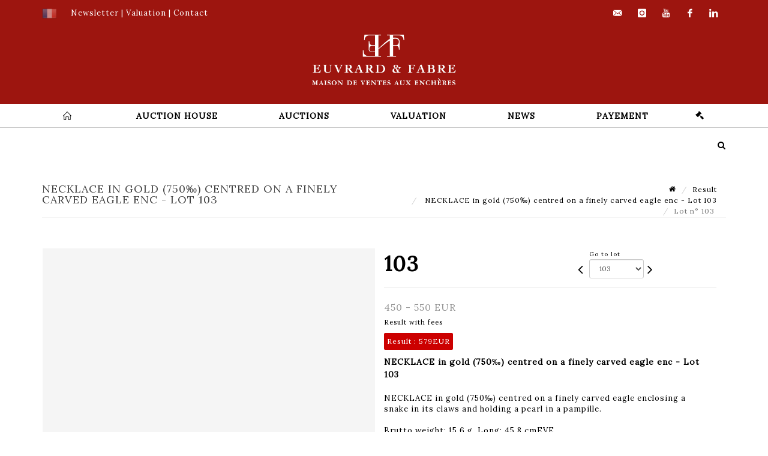

--- FILE ---
content_type: text/html;charset=UTF-8
request_url: https://www.euvrard-fabre.com/en/lot/101306/11385027-necklace-in-gold-750-0-centred-on-a-finely-carved-eagle
body_size: 82245
content:
<!doctype html>
<html lang="en" class="no-js">
<head>
    <meta http-equiv="Content-Type" content="text/html; charset=UTF-8">
    <meta http-equiv="X-UA-Compatible" content="IE=edge,chrome=1">
    <title> NECKLACE in gold (750‰) centred on a finely carved eagle enc - Lot 103 </title>
    
    
        



    

     
         
         <meta property="og:title" content="NECKLACE in gold (750‰) centred on a finely carved eagle enc - Lot 103">
     
    
        <meta name="description" content="Toutes les informations sur le lot NECKLACE in gold (750‰) centred on a finely... - Lot 103 - Eve"/>
		<meta property="og:description" content="Toutes les informations sur le lot NECKLACE in gold (750‰) centred on a finely... - Lot 103 - Eve">
    
	
		<meta name="keywords" content="">
	




<meta name="language" content="fr">


<!-- HREF LANG -->


	
		<link rel="alternate" hreflang="en"
			  href="https://www.euvrard-fabre.com/en/lot/101306/11385027-necklace-in-gold-750-0-centred-on-a-finely-carved-eagle" />

	
		<link rel="canonical" href="https://www.euvrard-fabre.com/lot/101306/11385027-necklace-in-gold-750-0-centred-on-a-finely-carved-eagle" />
	
		<link rel="alternate" hreflang="fr"
			  href="https://www.euvrard-fabre.com/lot/101306/11385027-necklace-in-gold-750-0-centred-on-a-finely-carved-eagle" />




<meta name="viewport" content="width=device-width, initial-scale=1, maximum-scale=1"/>
<meta name="author" content="Euvrard &amp; Fabre">
<meta name="identifier-url" content="">
<meta name="layout" content="main"/>
<meta property="og:site_name" content="Euvrard &amp; Fabre">
<meta property="og:locale" content="en">
<meta property="og:url" content="https://www.euvrard-fabre.com/en/lot/101306/11385027-necklace-in-gold-750-0-centred-on-a-finely-carved-eagle"/>
<meta property="og:image" content="https://medias-static-sitescp.zonesecure.org/sitegenerique/1625/logos/logo eps blanc20240612144806.png"/>
<link rel="shortcut icon" href="https://medias-static-sitescp.zonesecure.org/sitegenerique/1625/logos/favicon20180828164759.ico" type="image/x-icon">
<link rel="icon" href="https://medias-static-sitescp.zonesecure.org/sitegenerique/1625/logos/favicon20180828164759.ico" />

<!-- GoogleFonts    ============================================= -->
<link href="https://fonts.googleapis.com/css?family=Lora:" rel="stylesheet">
<!-- Stylesheets    ============================================= -->

<link rel="stylesheet" href="/assets/bootstrap-2702cc3efe0973add8272e0853ab03a3.css"/>
<link rel="stylesheet" href="/assets/font-awesome/css/font-awesome.min-84f0e98c247f3592f710ccde278d799c.css"/>
<link rel="stylesheet" href="/assets/style-6f91c0476104ee16f6fea9387a0decc9.css"/>
<link rel="stylesheet" href="/assets/font-icons-2145a7dee7ed7e44ae2f1897272842b8.css"/>
<link rel="stylesheet" href="/assets/icomoon-36189714d365d3d2ad41c87302fc4927.css"/>
<link rel="stylesheet" href="/assets/animate-ca9c031f7663c9e52b815d368f541c0e.css"/>
<link rel="stylesheet" href="/assets/magnific-popup-bd76b2742b05e58017f0fe452a612c2c.css"/>
<link rel="stylesheet" href="/assets/responsive-8fa874eb92fb7932dfb539001ee06bdd.css"/>


<!-- REVOLUTION SLIDER	============================================= -->
<link rel="stylesheet" href="https://cdn.drouot.com/assets?name=revolution_slider/css/layers.css">
<link rel="stylesheet" href="https://cdn.drouot.com/assets?name=revolution_slider/css/settings.css">
<link rel="stylesheet" href="https://cdn.drouot.com/assets?name=revolution_slider/css/navigation.css">


<link rel="stylesheet" href="/assets/jquery_toast/jquery.toast-45c7a0d117e54c9e9a29b32ba06784a8.css"/>
<link rel="stylesheet" href="/assets/cp-088cf35f8f3474c63d77b7860a79b0ee.css"/>
<script type="text/javascript" src="https://cdn.drouot.com/assets?name=cpg/jquery-743584baf8fc09dcd82ba03b2c8d990e.js"></script>

<!--[if lt IE 9]>
    <script src="http://css3-mediaqueries-js.googlecode.com/svn/trunk/css3-mediaqueries.js"></script>
<![endif]-->

<!-- CAROUSEL	============================================= -->
<script type="text/javascript" src="/assets/include/carousel-plugin/owl.carousel.min-58f126a356f7a1eb5ef4de741979f957.js" ></script>

<style type="text/css">
.openseadragon { background-color: #ffffff; border: 1px solid #ffffff; color: #333333; height: 600px; width: 400px; }
/* ******************************** GENERAL OPTIONS ******************************** */
.cpgen-container{
width:100%;margin-left:auto;margin-right:auto;padding-left : 0px ; padding-top : 0px ;padding-right : 0px ; padding-bottom : 0px ;}

/* ******************************** TYPOGRAPHY ******************************** */

    /*  BODY ============== */
    body {color : #000000;text-transform: none;font-family: Lora, Arial, Helvetica, sans-serif ;/*font-style : ;font-weight : ;*/font-size : 13px;letter-spacing : 1px;}
    body a:link {color : #000000;}
    body a:visited {color : #000000;}
    body a:hover {color : #000000;}

    /*  NAV ============== */
    nav {color : #000000;text-transform: uppercase;font-family: Lora, Arial, Helvetica, sans-serif ;/*font-style : ;font-weight : ;*/font-size : 14px;letter-spacing : 1px;}
    nav a:link {color : #000000;}
    nav a:visited {color : #000000;}
    nav a:hover {color : #000000;}

    /*  FOOTER ============== */
    footer {color : #ffffff;text-transform: none;font-family: Lora, Arial, Helvetica, sans-serif ;/*font-style : ;font-weight : ;*/font-size : 12px;letter-spacing : 1px;}
    footer a:link {color : #ffffff;}
    footer a:visited {color : #ffffff;}
    footer a:hover {color : #ffffff;}

    /*  H1 ============== */
    h1 {color : #000000;text-transform: uppercase;font-family: Lora, Arial, Helvetica, sans-serif ;/*font-style : ;font-weight : ;*/font-size : 18px;letter-spacing : 1px;}
    h1 a:link {color : #000000;}
    h1 a:visited {color : #000000;}
    h1 a:hover {color : #000000;}

    /*  H2 ============== */
    h2 {color : #000000;text-transform: uppercase;font-family: Lora, Arial, Helvetica, sans-serif ;/*font-style : ;font-weight : ;*/font-size : 16px;letter-spacing : 1px;}
    h2 a:link {color : #000000;}
    h2 a:visited {color : #000000;}
    h2 a:hover {color : #000000;}

    /*  H3 ============== */
    h3 {color : #000000;text-transform: uppercase;font-family: Lora, Arial, Helvetica, sans-serif ;/*font-style : ;font-weight : ;*/font-size : 15px;letter-spacing : 1px;}
    h3 a:link {color : #000000;}
    h3 a:visited {color : #000000;}
    h3 a:hover {color : #000000;}

    /*  H4 ============== */
    h4 {color : #000000;text-transform: none;font-family: Lora, Arial, Helvetica, sans-serif ;/*font-style : ;font-weight : ;*/font-size : 14px;letter-spacing : 1px;}
    h4 a:link {color : #000000;}
    h4 a:visited {color : #000000;}
    h4 a:hover {color : #000000;}

    /*  H5 ============== */
    h5 {color : #000000;text-transform: none;font-family: Lora, Arial, Helvetica, sans-serif ;/*font-style : ;font-weight : ;*/font-size : 13px;letter-spacing : 1px;}
    h5 a:link {color : #000000;}
    h5 a:visited {color : #000000;}
    h5 a:hover {color : #000000;}

    /*  H6 ============== */
    h6 {color : #000000;text-transform: none;font-family: Lora, Arial, Helvetica, sans-serif ;/*font-style : ;font-weight : ;*/font-size : 12px;letter-spacing : 1px;}
    h6 a:link {color : #000000;}
    h6 a:visited {color : #000000;}
    h6 a:hover {color : #000000;}


/* ******************************** LOGO ******************************** */
#cpgenlogo{margin-left : 0px ;margin-top : 0px ;margin-right : 0px ;margin-bottom : 0px ; float: center;}

/* ******************************** HEADER ******************************** */

.cpgen-header {padding-left : 0px ;padding-top : 0px ;
padding-right : 0px ;padding-bottom : 0px ;margin-left : 0px ;margin-top : 0px ;margin-right : 0px ;margin-bottom : 0px ;background-color : #9d150f ;border-top: 0px solid #9d150f;border-bottom: 0px solid #9d150f;}


/* ******************************** MENU ******************************** */
#cpgen-menu {background-color : #ffffff;}
#header.sticky-header #primary-menu ul li {padding-left : 0px ;padding-top : 0px ;padding-right : 0px ;padding-bottom : 0px;}
#cpgen-menu li:hover{background:#ffffff;}
#primary-menu {font-weight: normal !important;background-color : #ffffff;float:left;}
#header.sticky-header:not(.static-sticky) #primary-menu > ul > li > a {line-height:40px;}
#header.sticky-header #header-wrap{height: 40px;background-color : #9d150f;color : #000000 ;}
#header.sticky-header #header-wrap img{max-height:40px;}
#primary-menu , #primary-menu.style-2 {height: 40px;}
#primary-menu.style-2 > div > ul > li > a{height: 40px;}
.device-sm #header.sticky-style-2 #header-wrap, .device-xs #header.sticky-style-2 #header-wrap, .device-xxs #header.sticky-style-2 #header-wrap{background-color : #ffffff;}
#header.sticky-style-2 #header-wrap, #header.sticky-style-3 #header-wrap, #primary-menu.style-2 > div > ul > li > a {height:40px;line-height:40px}
#primary-menu.style-2 ul ul, #primary-menu.style-2 ul li .mega-menu-content{top:40px}

#primary-menu-trigger {background-color:#ffffff !important;}
#primary-menu-trigger .icon-reorder{color:#000000 !important;}
#header.transparent-header.full-header #primary-menu > ul { border-right-color: rgba(0,0,0,0.1); }
#primary-menu ul {list-style: none;	height:40px;	margin: 0;}
#primary-menu > ul {float: left; }
#primary-menu ul li.mega-menu { position: inherit; }
#primary-menu ul li:first-child { margin-left: 0; }
#primary-menu ul li a {padding-left : 50px ;padding-top : 0px ;padding-right : 50px;padding-bottom : 3px ; height: 40px;line-height: 40px;}
#primary-menu ul li .mega-menu-content {background-color: #ffffff;	border-top: 2px solid #ffffff;}
#primary-menu ul ul{background-color: #ffffff; width:260px;display: none;}
#primary-menu ul ul a {	color: #000000 !important;}
#primary-menu ul ul li:hover > a {background-color: #ffffff !important;color: #000000!important;}
#primary-menu .dropdown hr{color : #ffffff;}
#primary-menu .container #top-search form input{color: #000000!important;}
#primary-menu .container #top-search form input::placeholder {color:#000000!important;}

/* ******************************** BACKGROUND ******************************** */
body{background-color:#ffffff;background-image: ;background-repeat: ;}


/* ******************************** FOOTER ******************************** */
#footer{padding-left : 0px ;padding-top : 30px ;padding-right : 0px ;padding-bottom : 20px ;margin-left : 0px ;margin-top : 0px ;margin-right : 0px ;margin-bottom : 0px ;border-top: 0px solid #ffffff;border-bottom: 0px solid #ffffff ;background : #9d150f;color : #ffffff ; }
#footer a{#ffffff ;}



/* ******************************** SOCIAL ******************************** */
.cpgen-header .cpgen-social {font-size:1000;color:#ffffff;}
.cpgen-footer .cpgen-social {font-size:10;color:#ffffff;}

#primary-menu ul li .mega-menu-content  {width: 100% !important; }
</style>
<link rel="stylesheet" href="https://medias-static-sitescp.zonesecure.org/sitegenerique/1625/css/cssFile20251215150410.css" type="text/css" />

<script type="text/javascript" src="https://cdn.drouot.com/assets?name=cpg/cookiechoices-abc20e1381d834f5f6bf5378262b9b5c.js"></script>
<script>
    window.dataLayer = window.dataLayer || [];
    function gtag(){dataLayer.push(arguments);}

    gtag('consent', 'default', {
        'ad_storage': 'denied',
        'ad_user_data': 'denied',
        'ad_personalization': 'denied',
        'analytics_storage': 'denied'
    });
</script>

    <!-- Google tag (gtag.js) -->
        <script async src="https://www.googletagmanager.com/gtag/js?id=G-J0QX5RLH7R"></script>
        <script>
            if (!isTrackingActivated()) {
                window['ga-disable-G-J0QX5RLH7R'] = true;
            } else {
                gtag('js', new Date());
                gtag('config', 'G-J0QX5RLH7R');
                updateGtagConsent('granted');
            }
        </script>
    <!-- End Google tag (gtag.js) -->




    <link rel="stylesheet" href="https://cdnjs.cloudflare.com/ajax/libs/font-awesome/6.5.0/css/all.min.css">

<link rel="preconnect" href="https://fonts.googleapis.com">
<link rel="preconnect" href="https://fonts.gstatic.com" crossorigin>
<link href="https://fonts.googleapis.com/css2?family=Bebas+Neue&display=swap" rel="stylesheet">

<link rel="preconnect" href="https://fonts.googleapis.com">
<link rel="preconnect" href="https://fonts.gstatic.com" crossorigin>
<link href="https://fonts.googleapis.com/css2?family=Noto+Sans:ital,wght@0,100..900;1,100..900&display=swap" rel="stylesheet">


    
    <script src="https://cdn.jsdelivr.net/npm/vanilla-lazyload@17.1.2/dist/lazyload.min.js"></script>

</head>
<body class="en">



<div class="cpgen-container">
    
    <div class="cpgen-header">
        
            <div id="top-bar">
    <div class="container clearfix">
        <div class="col_half nobottommargin flags">
            <div class="top-links">
                
    

    
        <a href="/lot/101306/11385027-necklace-in-gold-750-0-centred-on-a-finely-carved-eagle" class="languefr">
            <img src="/assets/flags/fr-bcf33ecee56e3e2424fa4daf4b1d2011.png" />
        </a>
    


                <span style="color:#ffffff;"> </span><a href="/en/newsletter" target="_self"><span style="color:#ffffff;">Newsletter</span></a><span style="color:#ffffff;"> | </span><a href="/en/online-valuation" target="_self"><span style="color:#ffffff;">Valuation</span></a><span style="color:#ffffff;"> | </span><a href="/en/find-us" target="_self"><span style="color:#ffffff;">Contact</span></a>
            </div>
        </div>

        <div class="col_half fright  nobottommargin social">
            <div id="top-social">
                <ul>
    

    

        
            <li><a href="mailto:contact@euvrard-fabre.com"
                   class="si-email3"><span class="ts-icon"><i class="icon-email3"></i>

                </span><span class="ts-text">contact@euvrard-fabre.com</span></a>
            </li>
    

    

    

    

        

            <li><a target="_blank"
                   href="https://www.instagram.com/euvrardetfabre/?hl=fr"
                   class="si-instagram"><span class="ts-icon"><i class="icon-instagram"></i>
                </span><span class="ts-text">instagram</span></a></li>

        
    

    

    

        

            <li><a target="_blank"
                   href="https://www.youtube.com/channel/UCLEPecO4o5Kph5hc9a41g0w"
                   class="si-youtube"><span class="ts-icon"><i class="icon-youtube"></i>
                </span><span class="ts-text">youtube</span></a></li>

        
    

    

        

            <li><a target="_blank"
                   href="https://www.facebook.com/EuvrardEtFabre/"
                   class="si-facebook"><span class="ts-icon"><i class="icon-facebook"></i>
                </span><span class="ts-text">facebook</span></a></li>

        
    

    

        

            <li><a target="_blank"
                   href="https://www.linkedin.com/feed/"
                   class="si-linkedin"><span class="ts-icon"><i class="icon-linkedin"></i>
                </span><span class="ts-text">linkedin</span></a></li>

        
    

    

</ul>
            </div>
        </div>
    </div>
</div>
<header id="header" class="header5 sticky-style-2">
    <div class="container clearfix">
        <div id="primary-menu-trigger"><i class="icon-reorder"></i></div>
        <div id="cpgenlogo">
             <!-- Logo  ============================================= -->
            <div id="logo" class="divcenter">
                <a href="/en/home"
                   class="standard-logo"
                   data-dark-logo="https://medias-static-sitescp.zonesecure.org/sitegenerique/1625/logos/logo eps blanc20240612144806.png">
                    <img style="" src="https://medias-static-sitescp.zonesecure.org/sitegenerique/1625/logos/logo eps blanc20240612144806.png" class="divcenter" alt="Euvrard & Fabre">
                </a>
                <a href="/en/home"
                   class="retina-logo"
                   data-dark-logo="https://medias-static-sitescp.zonesecure.org/sitegenerique/1625/logos/logo eps blanc20240612144806.png">
                    <img src="https://medias-static-sitescp.zonesecure.org/sitegenerique/1625/logos/logo eps blanc20240612144806.png" class="divcenter" alt="Euvrard & Fabre">
                </a>
            </div>
        </div>
     </div>
    <div id="cpgen-menu">
        <div id="header-wrap">
                <nav id="primary-menu" class="style-2">
    <div class="container clearfix">
        <ul>

    <li>
        
            <a href="/en/home" >
                <div>
                    <i class='icon-line2-home'></i>
                </div>
            </a>
        
        
    </li>

    <li>
        
            <a href="#" >
                <div>
                    Auction house
                </div>
            </a>
        
        
            <ul>
                

    <li>
        
            <a href="/en/presentation" >
                <div>
                    Auction house 
                </div>
            </a>
        
        
    </li>

    <li>
        
            <a href="/en/find-us" >
                <div>
                    Find us
                </div>
            </a>
        
        
    </li>

            </ul>
        
    </li>

    <li>
        
            <a href="#" >
                <div>
                    auctions
                </div>
            </a>
        
        
            <ul>
                

    <li>
        
            <a href="/en/futur-sales" >
                <div>
                    Calendar 
                </div>
            </a>
        
        
    </li>

    <li>
        
            <a href="/en/buy" >
                <div>
                    Buy 
                </div>
            </a>
        
        
    </li>

    <li>
        
            <a href="/en/sell" >
                <div>
                    Sell 
                </div>
            </a>
        
        
    </li>

    <li>
        
            <a href="/en/past-sales" >
                <div>
                    Results
                </div>
            </a>
        
        
    </li>

            </ul>
        
    </li>

    <li>
        
            <a href="#" >
                <div>
                    Valuation
                </div>
            </a>
        
        
            <ul>
                

    <li>
        
            <a href="/en/inventories" >
                <div>
                    Inventories 
                </div>
            </a>
        
        
    </li>

    <li>
        
            <a href="/en/valuations-days" >
                <div>
                    Expertises days
                </div>
            </a>
        
        
    </li>

    <li>
        
            <a href="/en/online-valuation" >
                <div>
                    Online valuation
                </div>
            </a>
        
        
    </li>

            </ul>
        
    </li>

    <li>
        
            <a href="#" >
                <div>
                    News
                </div>
            </a>
        
        
            <ul>
                

    <li>
        
            <a href="/en/news" >
                <div>
                    News
                </div>
            </a>
        
        
    </li>

    <li>
        
            <a href="/en/newsletter" >
                <div>
                    Subscribe to the newsletter
                </div>
            </a>
        
        
    </li>

            </ul>
        
    </li>

    <li>
        
            <a href="#" >
                <div>
                    Payement
                </div>
            </a>
        
        
            <ul>
                

    <li>
        
            <a href="/en/online-payment" >
                <div>
                    Online payment
                </div>
            </a>
        
        
    </li>

    <li>
        
            <a href="/en/online-deposit" >
                <div>
                    Online deposit
                </div>
            </a>
        
        
    </li>

            </ul>
        
    </li>
</ul>
            
<div id="top-cart">
    <a href="#" id="top-cart-trigger">
        <i class="icon-legal"></i>
    </a>
    <div class="top-cart-content" id="top-cart-content">
        <div class="top-cart-title">
            <p>Absentee bids </p>
        </div>
        <div class="top-cart-items" id="top-cart-items">
            <template id="cart-item-list">
                <div class="top-cart-item clearfix">
                    <div class="top-cart-item-desc">
                        <a href="/null/null"></a>
                        <span class="top-cart-item-price"></span>
                        <span class="top-cart-item-price"></span>
                    </div>
                </div>
            </template>
        </div>
    </div>
</div><!-- #top-cart end -->

<script type="text/javascript">
    function getQueryVariable(variable) {
        let query = window.location.search.substring(1);
        let vars = query.split('&');
        for (let i = 0; i < vars.length; i++) {
            let pair = vars[i].split("=");
            if (pair[0] === variable) {return pair[1];}
        }
        return false;
    }
    $(document).ready(function() {
        panierSize = 0;
        if (window.localStorage.getItem("panier") !== null && window.localStorage.getItem("panier") !== '') {
            panier = getPanier();
            panierSize = Object.keys(panier.lots).length;
        }
        if (window.location.search.indexOf("okLots") !== -1) {
            let lotIds = getQueryVariable("okLots").split(",");
            for (let i in lotIds) {
                deleteOrdre(lotIds[i]);
            }
            panierSize = Object.keys(panier.lots).length;
        }
        if (panierSize > 0) {
            $.toast({
                icon: 'info',
                text : "<p class=''>Don't forget to definitively validate your absentee bids in your <a href='/ordre'>cart</a>.</p>",
                allowToastClose: true,
                showHideTransition : 'slide',  // It can be plain, fade or slide
                hideAfter : false,             // `false` to make it sticky or time in miliseconds to hide after
                stack : 2,                     // `false` to show one stack at a time count showing the number of toasts that can be shown at once
                textAlign : 'left',            // Alignment of text i.e. left, right, center
                position : 'top-right'       // bottom-left or bottom-right or bottom-center or top-left or top-right or top-center or mid-center or an object representing the left, right, top, bottom values to position the toast on page
            })
            Object.keys(panier.lots).forEach(function (lotId) {
                let t = document.querySelector('#cart-item-list');
                let a = t.content.querySelectorAll("a");
                a[0].textContent = "lot n° "+panier.lots[lotId].n;
                let s = t.content.querySelectorAll("span");
                s[0].textContent = panier.lots[lotId].d;
                if (panier.lots[lotId].m === -1) {
                    s[1].textContent = 'Phone bid';
                } else {
                    s[1].textContent = panier.lots[lotId].m + ' ' + panier.lots[lotId].c;
                }

                let x = document.getElementById("top-cart-items");
                let clone = document.importNode(t.content, true);
                x.appendChild(clone)
            })

            let panierSizeSpan = document.createElement("span");
            panierSizeSpan.textContent = window.panierSize.toString();
            document.getElementById("top-cart-trigger").appendChild(panierSizeSpan);

            let btnPanier = document.createElement("a");
            btnPanier.rel = "nofollow";
            btnPanier.className = "button button-3d button-small nomargin fright";
            btnPanier.textContent = 'Send absentee bid';
            btnPanier.href = '/null/null';
            let btnPanierDiv = document.createElement("div");
            btnPanierDiv.className = "top-cart-action clearfix";
            btnPanierDiv.appendChild(btnPanier);

            document.getElementById("top-cart-content").appendChild(btnPanierDiv);
        } else {
            let panierList = document.createElement("p");
            panierList.textContent = "Your absentee bids list is empty, browse the catalogs to add lots to your list.";
            document.getElementById("top-cart-items").appendChild(panierList);
        }

    });
</script>

            
                <div id="top-search">
                    <a href="#" id="top-search-trigger"><i class="icon-search3"></i><i class="icon-line-cross"></i></a>
                    <form action="/en/search" method="get">
                        <input type="text" name="query" class="form-control" value="" placeholder="Search an item, an artist">
                        <input type="submit" class="loupe" id="AccueilBtChercher" value="">
                    </form>
                </div>
            
    </div>
</nav>
            </div>
        </div>
</header>

        
    </div>

    <div class="container">
        
        
            <div class="clear"></div>

<div class="basic layoutsPage">
    <div class="layoutsExemple col-md-12">
        
<section id="page-title" class="page-title-mini page-title-nobg">
    <div class="clearfix">
        <h1>
            NECKLACE in gold (750‰) centred on a finely carved eagle enc - Lot 103
        </h1>
        <ol class="breadcrumb">
            <li><a href='/'>
                <icon class='icon-home2'></icon>
            </a></li>
            <li><a href='/ventes-passees'>Result</a>
            </li>
            <li><a href="/en/catalog/101306-glyptics-archaeology-jewellery-goldsmithing-documentation">
                NECKLACE in gold (750‰) centred on a finely carved eagle enc - Lot 103
            </a></li>
            <li class="active">Lot n° 103&nbsp;</li>
        </ol>
    </div>
</section>
<section id="content">
    <div class="detailLot content-wrap Vente101306 Etude1101 Etude21625">
            <div class="single-product">
                <div class="product">
                    <div class="col-xs-12 col-md-6 product-img noPaddingLeft">
                        
                            
<script type="text/javascript" src="https://cdn.drouot.com/assets?name=openseadragon/openseadragon.min.js"></script>
<div class="col-xs-12 padding0">
    <div id="zoomImage" class="openseadragon">
        <div id="toolbarDiv"></div>
        
        <script type="text/javascript">
            var viewer = OpenSeadragon({
                        id:            "zoomImage",
                        prefixUrl:     "https://cdn.drouot.com/assets?name=openseadragon/images/",
                        showNavigator:  true,
                        toolbar:       "toolbarDiv",
                        nextButton:     "next",
                        previousButton: "previous",
                        autoHideControls: false,
                        maxZoomPixelRatio: 3,
                        minZoomPixelRatio: 0.5,
                        navigatorSizeRatio: 0.12,
                        controlsFadeDelay: 0,
                        controlsFadeLength: 500,
                        showReferenceStrip: false,
                        animationTime: 0.8,
                        imageSmoothingEnabled: true,
                    });
                    $(document).ready(function() {
//                        setTimeout( function(){
//                                   innerHTML2 = $(".intercom-launcher-discovery-frame").contents().find("html").html();
//                                   innerHTML = $('.intercom-launcher-frame').contents().find("html").html();
//                                   innerHTML3 = $("#intercom-frame").contents().find("html").html();
//                               }, 3000);
                        var tiles = [
                            
                            {
                                tileSource : {
                                    type: 'image',
                                    url:  'https://cdn.drouot.com/d/image/lot?size=fullHD&path=101/101306/103.jpg',
                                    crossOriginPolicy: 'Anonymous',
                                    ajaxWithCredentials: false,
                                },
                            },
                            
                        ];
                        var tile = 0;
                        var length = tiles.length - 2;
                        viewer.addTiledImage(tiles[0]); //init sur la première image
                        $(".thumbPreview").click(function() { //quand on clique ça change l'image
                            tile = parseInt($(this).data("thumb-index"));
                            viewer.close();
                            viewer.addTiledImage(tiles[parseInt($(this).data("thumb-index"))]);
                        });
                        var container = $('div.image-container');
                        $("#next").click(function() {
                            if (tile <= length) {
                                tile++;
                            } else {
                                tile = 0;
                            }
                            viewer.close();
                            viewer.addTiledImage(tiles[tile]);
                            scrollTo=$("#thumbImage-"+tile);
                            container.animate({
                                scrollTop: scrollTo.offset().top - container.offset().top + container.scrollTop()
                            })
                        });
                        $("#previous").click(function() {
                            if (tile === 0) {
                                tile = length + 1;
                            } else {
                                tile--;
                            }
                            viewer.close();
                            viewer.addTiledImage(tiles[tile]);
                            scrollTo=$("#thumbImage-"+tile);
                            container.animate({
                                scrollTop: scrollTo.offset().top - container.offset().top + container.scrollTop()
                            })
                        });
        });

    </script>
        <noscript>
            
                
                <img src="https://cdn.drouot.com/d/image/lot?size=phare&path=101/101306/103.jpg" alt="NECKLACE in gold (750&permil;) centred on a finely carved eagle enclosing a snake in its..."/>
            
        </noscript>
    </div>
</div>

<div class="clear"></div>
<div class="col-xs-12 noPaddingLeft thumbBlocmaster">
    
</div>
                        
                    </div>

                    <div class="col-xs-12 col-md-6 product-desc">
                        <div class="fiche_numero_lot">
                            <span class="fiche_lot_label">Lot</span> <span class="fiche_lot_labelnum">n°</span> <span class="fiche_lot_num">103</span>
                        </div>
                        <div class="col-md-5 padding0 floatRight">
                            
<div class="lot_navigation">
    <div class="lot_prec_suiv">
        <span class="lot_precedent col-xs-1 padding0" onclick="javascript:jQuery('#preview-form').submit()">
            
                <form id="preview-form" method="post" action="/action/goToLot?id=11385026" style="display: inline-block;margin-top: 7px;">
                    <input type="hidden" name="cpId" value="101"/>
                    <input type="hidden" name="venteId" value="101306"/>
                    <input type="hidden" name="newLang" value="en"/>
                    <i class="icon-angle-left" style="font-size:24px;cursor:pointer;"></i>
                </form>
            
        </span>
        <span class="lot_combo col-xs-6 col-md-5 padding0 alignCenter">
            <span class="info_cache font10 alignCenter">Go to lot</span>
            <form id="combo-form" class="form-group"
                  action="/action/goToLot"
                  method="post"
                  style="display: inline-block;">
                <input type="hidden" name="cpId" value="101"/>
                <input type="hidden" name="venteId" value="101306"/>
                <input type="hidden" name="newLang" value="en"/>
                <select id="combo-num" class="form-control" name="id" style="height:32px; width:auto; font-size: 12px; min-width:75px; " onchange="this.form.submit()" >
<option value="11384925" >1</option>
<option value="11384926" >2</option>
<option value="11384927" >3</option>
<option value="11384928" >4</option>
<option value="11384929" >5</option>
<option value="11384930" >6</option>
<option value="11384931" >7</option>
<option value="11384932" >8</option>
<option value="11384933" >9</option>
<option value="11384934" >10</option>
<option value="11384935" >11</option>
<option value="11384936" >12</option>
<option value="11384937" >13</option>
<option value="11384938" >14</option>
<option value="11384939" >15</option>
<option value="11384940" >16</option>
<option value="11384941" >17</option>
<option value="11384942" >18</option>
<option value="11384943" >19</option>
<option value="11384944" >20</option>
<option value="11384945" >21</option>
<option value="11384946" >22</option>
<option value="11384947" >23</option>
<option value="11384948" >24</option>
<option value="11384949" >25</option>
<option value="11384950" >26</option>
<option value="11384951" >27</option>
<option value="11384952" >28</option>
<option value="11384953" >29</option>
<option value="11384954" >30</option>
<option value="11384955" >31</option>
<option value="11384956" >32</option>
<option value="11384957" >33</option>
<option value="11384958" >34</option>
<option value="11384959" >35</option>
<option value="11384960" >36</option>
<option value="11384961" >37</option>
<option value="11384962" >38</option>
<option value="11384963" >39</option>
<option value="11384964" >40</option>
<option value="11384965" >41</option>
<option value="11384966" >42</option>
<option value="11384967" >43</option>
<option value="11384968" >44</option>
<option value="11384969" >45</option>
<option value="11384970" >46</option>
<option value="11384971" >47</option>
<option value="11384972" >48</option>
<option value="11384973" >49</option>
<option value="11384974" >50</option>
<option value="11384975" >51</option>
<option value="11384976" >52</option>
<option value="11384977" >53</option>
<option value="11384978" >54</option>
<option value="11384979" >55</option>
<option value="11384980" >56</option>
<option value="11384981" >57</option>
<option value="11384982" >58</option>
<option value="11384983" >59</option>
<option value="11384984" >60</option>
<option value="11384985" >61</option>
<option value="11384986" >62</option>
<option value="11384987" >63</option>
<option value="11384988" >64</option>
<option value="11384989" >65</option>
<option value="11384990" >66</option>
<option value="11384991" >67</option>
<option value="11384992" >68</option>
<option value="11384993" >69</option>
<option value="11384994" >70</option>
<option value="11384995" >71</option>
<option value="11384996" >72</option>
<option value="11384997" >73</option>
<option value="11384998" >74</option>
<option value="11384999" >75</option>
<option value="11385000" >76</option>
<option value="11385001" >77</option>
<option value="11385002" >78</option>
<option value="11385003" >79</option>
<option value="11385004" >80</option>
<option value="11385005" >81</option>
<option value="11385006" >82</option>
<option value="11385007" >83</option>
<option value="11385008" >84</option>
<option value="11385009" >85</option>
<option value="11385010" >86</option>
<option value="11385011" >87</option>
<option value="11385012" >88</option>
<option value="11385013" >89</option>
<option value="11385014" >90</option>
<option value="11385015" >91</option>
<option value="11385016" >92</option>
<option value="11385017" >93</option>
<option value="11385018" >94</option>
<option value="11385019" >95</option>
<option value="11385020" >96</option>
<option value="11385021" >97</option>
<option value="11385022" >98</option>
<option value="11385023" >99</option>
<option value="11385024" >100</option>
<option value="11385025" >101</option>
<option value="11385026" >102</option>
<option value="11385027" selected="selected" >103</option>
<option value="11385028" >104</option>
<option value="11385029" >105</option>
<option value="11385030" >106</option>
<option value="11385031" >107</option>
<option value="11385032" >108</option>
<option value="11385033" >109</option>
<option value="11385034" >110</option>
<option value="11385035" >111</option>
<option value="11385036" >112</option>
<option value="11385037" >113</option>
<option value="11385038" >114</option>
<option value="11385039" >115</option>
<option value="11385040" >116</option>
<option value="11385041" >117</option>
<option value="11385042" >118</option>
<option value="11385043" >119</option>
<option value="11385044" >120</option>
<option value="11385045" >121</option>
<option value="11385046" >122</option>
<option value="11385047" >123</option>
<option value="11385048" >124</option>
<option value="11385049" >125</option>
<option value="11385050" >126</option>
<option value="11385051" >127</option>
<option value="11385052" >128</option>
<option value="11385053" >129</option>
<option value="11385054" >130</option>
<option value="11385055" >131</option>
<option value="11385056" >132</option>
<option value="11385057" >133</option>
<option value="11385058" >134</option>
<option value="11385059" >135</option>
<option value="11385060" >136</option>
<option value="11385061" >137</option>
<option value="11385062" >138</option>
<option value="11385063" >139</option>
<option value="11385064" >140</option>
<option value="11385065" >141</option>
<option value="11385066" >142</option>
<option value="11385067" >143</option>
<option value="11385068" >144</option>
<option value="11385069" >145</option>
<option value="11385070" >146</option>
<option value="11385071" >147</option>
<option value="11385072" >148</option>
<option value="11385073" >149</option>
<option value="11385074" >150</option>
<option value="11385075" >151</option>
<option value="11385076" >152</option>
<option value="11385077" >153</option>
<option value="11385078" >154</option>
<option value="11385079" >155</option>
<option value="11385080" >156</option>
<option value="11385081" >157</option>
<option value="11385082" >158</option>
<option value="11385083" >159</option>
<option value="11385084" >160</option>
<option value="11385085" >161</option>
<option value="11385086" >162</option>
<option value="11385087" >163</option>
<option value="11385088" >164</option>
<option value="11385089" >165</option>
<option value="11385090" >166</option>
<option value="11385091" >167</option>
<option value="11385092" >168</option>
<option value="11385093" >169</option>
<option value="11385094" >170</option>
<option value="11385095" >171</option>
<option value="11385096" >172</option>
<option value="11385097" >173</option>
<option value="11385098" >174</option>
<option value="11385099" >175</option>
<option value="11385100" >176</option>
<option value="11385101" >177</option>
<option value="11385102" >178</option>
<option value="11385103" >179</option>
<option value="11385104" >180</option>
<option value="11385105" >181</option>
<option value="11385106" >182</option>
<option value="11385107" >183</option>
<option value="11385108" >184</option>
<option value="11385109" >185</option>
<option value="11385110" >186</option>
<option value="11385111" >187</option>
<option value="11385112" >188</option>
<option value="11385113" >189</option>
<option value="11385114" >190</option>
<option value="11385115" >191</option>
<option value="11385116" >192</option>
<option value="11385117" >193</option>
<option value="11385118" >194</option>
<option value="11385119" >195</option>
<option value="11385120" >196</option>
<option value="11385121" >197</option>
<option value="11385122" >198</option>
<option value="11385123" >199</option>
<option value="11385124" >200</option>
<option value="11385125" >201</option>
<option value="11385126" >202</option>
<option value="11385127" >203</option>
<option value="11385128" >204</option>
<option value="11385129" >205</option>
<option value="11385130" >206</option>
<option value="11385131" >207</option>
<option value="11385132" >208</option>
<option value="11385133" >209</option>
<option value="11385134" >210</option>
<option value="11385135" >211</option>
<option value="11385136" >212</option>
<option value="11385137" >213</option>
<option value="11385138" >214</option>
<option value="11385139" >215</option>
<option value="11385140" >216</option>
<option value="11385141" >217</option>
<option value="11385142" >218</option>
<option value="11385143" >219</option>
<option value="11385144" >220</option>
<option value="11385145" >221</option>
<option value="11607035" >222</option>
<option value="11385146" >223</option>
<option value="11607036" >224</option>
<option value="11607037" >225</option>
<option value="11607038" >226</option>
<option value="11385147" >227</option>
<option value="11385148" >228</option>
<option value="11385149" >229</option>
<option value="11385150" >230</option>
<option value="11385151" >231</option>
<option value="11385152" >232</option>
<option value="11385153" >233</option>
<option value="11385154" >234</option>
<option value="11385155" >235</option>
<option value="11385156" >236</option>
<option value="11385157" >237</option>
<option value="11385158" >238</option>
<option value="11385159" >239</option>
<option value="11385160" >240</option>
<option value="11385161" >241</option>
<option value="11385162" >242</option>
<option value="11385163" >243</option>
<option value="11385164" >244</option>
<option value="11385165" >245</option>
<option value="11385166" >246</option>
<option value="11385167" >247</option>
<option value="11385168" >248</option>
<option value="11385169" >249</option>
<option value="11385170" >250</option>
<option value="11385171" >251</option>
<option value="11385172" >252</option>
<option value="11385173" >253</option>
<option value="11385174" >254</option>
<option value="11385175" >255</option>
<option value="11385176" >256</option>
<option value="11385177" >257</option>
<option value="11385178" >258</option>
<option value="11385179" >259</option>
<option value="11385180" >260</option>
<option value="11385181" >261</option>
<option value="11385182" >262</option>
<option value="11385183" >263</option>
<option value="11385184" >264</option>
<option value="11385185" >265</option>
<option value="11385186" >266</option>
<option value="11385187" >267</option>
<option value="11385188" >268</option>
<option value="11385189" >269</option>
<option value="11385190" >270</option>
<option value="11385191" >271</option>
<option value="11385192" >272</option>
<option value="11385193" >273</option>
<option value="11385194" >274</option>
<option value="11385195" >275</option>
<option value="11385196" >276</option>
<option value="11385197" >277</option>
<option value="11385198" >278</option>
<option value="11385199" >278-Bis</option>
<option value="11385200" >279</option>
<option value="11385201" >280</option>
<option value="11385202" >281</option>
<option value="11385203" >282</option>
<option value="11385204" >283</option>
<option value="11385205" >284</option>
<option value="11385206" >285</option>
<option value="11385207" >286</option>
<option value="11385208" >287</option>
<option value="11385209" >288</option>
<option value="11385210" >289</option>
<option value="11385211" >290</option>
<option value="11385212" >291</option>
<option value="11385213" >292</option>
<option value="11385214" >293</option>
<option value="11385215" >294</option>
<option value="11385216" >295</option>
<option value="11385217" >296</option>
<option value="11385218" >297</option>
<option value="11385219" >298</option>
<option value="11385220" >299</option>
<option value="11385221" >300</option>
<option value="11385222" >301</option>
<option value="11385223" >302</option>
<option value="11385224" >303</option>
<option value="11385225" >304</option>
<option value="11385226" >305</option>
<option value="11385227" >306</option>
<option value="11385228" >307</option>
<option value="11385229" >308</option>
<option value="11385230" >309</option>
<option value="11385231" >310</option>
<option value="11385232" >311</option>
<option value="11385233" >312</option>
<option value="11385234" >313</option>
<option value="11385235" >314</option>
<option value="11385236" >315</option>
<option value="11385237" >316</option>
<option value="11385238" >317</option>
<option value="11385239" >318</option>
<option value="11385240" >319</option>
<option value="11385241" >320</option>
<option value="11385242" >321</option>
<option value="11385243" >322</option>
<option value="11385244" >323</option>
<option value="11385245" >324</option>
<option value="11385246" >325</option>
<option value="11385247" >326</option>
<option value="11385248" >327</option>
<option value="11385249" >328</option>
<option value="11385250" >329</option>
<option value="11385251" >330</option>
<option value="11385252" >331</option>
<option value="11385253" >332</option>
<option value="11385254" >333</option>
<option value="11385255" >334</option>
<option value="11385256" >335</option>
<option value="11385257" >336</option>
<option value="11385258" >337</option>
<option value="11385259" >338</option>
<option value="11385260" >339</option>
<option value="11385261" >340</option>
<option value="11385262" >341</option>
<option value="11385263" >342</option>
<option value="11385264" >343</option>
<option value="11385265" >344</option>
<option value="11385266" >345</option>
<option value="11385267" >346</option>
<option value="11385268" >347</option>
<option value="11385269" >348</option>
<option value="11385270" >349</option>
<option value="11385271" >350</option>
<option value="11385272" >351</option>
<option value="11385273" >352</option>
<option value="11385274" >353</option>
<option value="11385275" >354</option>
<option value="11385276" >355</option>
<option value="11385277" >356</option>
<option value="11385278" >357</option>
<option value="11385279" >358</option>
<option value="11385280" >359</option>
<option value="11385281" >360</option>
<option value="11385282" >361</option>
<option value="11385283" >362</option>
<option value="11385284" >363</option>
<option value="11385285" >364</option>
<option value="11385286" >365</option>
<option value="11385287" >366</option>
<option value="11385288" >367</option>
<option value="11491638" >368-bis</option>
<option value="11385289" >368</option>
<option value="11385290" >369</option>
<option value="11385291" >370</option>
<option value="11385292" >371</option>
<option value="11385293" >372</option>
<option value="11385294" >373</option>
<option value="11385295" >374</option>
<option value="11385296" >375</option>
<option value="11385297" >376</option>
<option value="11385298" >377</option>
<option value="11385299" >378</option>
<option value="11385300" >379</option>
<option value="11385301" >380</option>
<option value="11385302" >381</option>
<option value="11385303" >382</option>
<option value="11385304" >383</option>
<option value="11385305" >384</option>
<option value="11385306" >385</option>
<option value="11385307" >386</option>
<option value="11385308" >387</option>
<option value="11385309" >388</option>
<option value="11385310" >389</option>
<option value="11385311" >390</option>
<option value="11385312" >391</option>
<option value="11385313" >392</option>
<option value="11385314" >393</option>
<option value="11385315" >394</option>
<option value="11385316" >395</option>
<option value="11385317" >396</option>
<option value="11385318" >397</option>
<option value="11385319" >398</option>
<option value="11385320" >399</option>
<option value="11491639" >400-bis</option>
<option value="11385321" >400</option>
<option value="11385322" >401</option>
<option value="11385323" >402</option>
<option value="11385324" >403</option>
<option value="11385325" >404</option>
<option value="11385326" >405</option>
<option value="11385327" >406</option>
<option value="11385328" >407</option>
<option value="11385329" >408</option>
<option value="11385330" >409</option>
<option value="11385331" >410</option>
<option value="11385332" >411</option>
<option value="11385333" >412</option>
<option value="11385334" >413</option>
<option value="11385335" >414</option>
<option value="11385336" >415</option>
<option value="11385337" >416</option>
<option value="11385338" >417</option>
<option value="11385339" >418</option>
<option value="11385340" >419</option>
<option value="11385341" >420</option>
<option value="11385342" >421</option>
<option value="11385343" >422</option>
<option value="11385344" >423</option>
<option value="11607039" >424</option>
<option value="11385345" >425</option>
<option value="11607040" >426</option>
<option value="11385346" >427</option>
<option value="11385347" >428</option>
<option value="11385348" >429</option>
<option value="11385349" >430</option>
<option value="11385350" >431</option>
<option value="11385351" >432</option>
<option value="11385352" >433</option>
<option value="11385353" >434</option>
<option value="11385354" >435</option>
<option value="11385355" >436</option>
<option value="11385356" >437</option>
<option value="11385357" >438</option>
<option value="11385358" >439</option>
<option value="11385359" >440</option>
<option value="11385360" >441</option>
<option value="11385361" >442</option>
<option value="11385362" >443</option>
<option value="11385363" >444</option>
<option value="11607041" >445</option>
<option value="11385364" >446</option>
<option value="11385365" >447</option>
<option value="11385366" >448</option>
<option value="11385367" >449</option>
<option value="11385368" >450</option>
<option value="11385369" >451</option>
<option value="11385370" >452</option>
<option value="11385371" >453</option>
<option value="11385372" >454</option>
<option value="11385373" >455</option>
<option value="11385374" >456</option>
<option value="11385375" >457</option>
<option value="11385376" >458</option>
<option value="11385377" >459</option>
<option value="11385378" >460</option>
<option value="11385379" >461</option>
<option value="11385380" >462</option>
<option value="11385381" >463</option>
<option value="11385382" >464</option>
<option value="11385383" >465</option>
<option value="11385384" >466</option>
<option value="11385385" >467</option>
<option value="11385386" >468</option>
<option value="11385387" >469</option>
<option value="11385388" >470</option>
<option value="11385389" >471</option>
<option value="11385390" >472</option>
<option value="11385391" >473</option>
<option value="11385392" >474</option>
<option value="11385393" >475</option>
<option value="11385394" >476</option>
<option value="11385395" >477</option>
<option value="11385396" >478</option>
<option value="11385397" >479</option>
<option value="11385398" >480</option>
<option value="11385399" >481</option>
<option value="11385400" >482</option>
<option value="11385401" >483</option>
<option value="11385402" >484</option>
<option value="11385403" >485</option>
<option value="11385404" >486</option>
<option value="11385405" >487</option>
<option value="11385406" >488</option>
<option value="11385407" >489</option>
<option value="11385408" >490</option>
<option value="11385409" >491</option>
<option value="11385410" >492</option>
<option value="11385411" >493</option>
<option value="11385412" >494</option>
<option value="11385413" >495</option>
<option value="11385414" >496</option>
<option value="11385415" >497</option>
<option value="11385416" >498</option>
<option value="11385417" >499</option>
<option value="11385418" >500</option>
<option value="11385419" >501</option>
<option value="11385420" >502</option>
<option value="11385421" >503</option>
<option value="11385422" >504</option>
<option value="11385423" >505</option>
<option value="11385424" >506</option>
<option value="11385425" >507</option>
<option value="11385426" >508</option>
<option value="11385427" >509</option>
<option value="11385428" >510</option>
<option value="11385429" >511</option>
<option value="11385430" >512</option>
<option value="11385431" >513</option>
<option value="11385432" >514</option>
<option value="11385433" >515</option>
<option value="11385434" >516</option>
<option value="11385435" >517</option>
<option value="11385436" >518</option>
<option value="11385437" >519</option>
<option value="11385438" >520</option>
<option value="11385439" >521</option>
<option value="11385440" >522</option>
<option value="11385441" >523</option>
<option value="11385442" >524</option>
<option value="11385443" >525</option>
<option value="11385444" >526</option>
<option value="11385445" >527</option>
<option value="11385446" >528</option>
<option value="11385447" >529</option>
<option value="11385448" >530</option>
<option value="11385449" >531</option>
<option value="11385450" >532</option>
<option value="11385451" >533</option>
<option value="11385452" >534</option>
<option value="11385453" >535</option>
<option value="11385454" >536</option>
<option value="11385455" >537</option>
<option value="11385456" >538</option>
<option value="11385457" >539</option>
<option value="11385458" >540</option>
<option value="11385459" >541</option>
<option value="11385460" >542</option>
<option value="11385461" >543</option>
<option value="11385462" >544</option>
<option value="11385463" >545</option>
<option value="11385464" >546</option>
<option value="11385465" >547</option>
<option value="11385466" >548</option>
<option value="11385467" >549</option>
<option value="11385468" >550</option>
<option value="11385469" >551</option>
<option value="11385470" >552</option>
<option value="11385471" >553</option>
<option value="11385472" >554</option>
<option value="11385473" >555</option>
<option value="11385474" >556</option>
<option value="11385475" >557</option>
<option value="11385476" >558</option>
<option value="11385477" >559</option>
<option value="11385478" >560</option>
<option value="11385479" >561</option>
<option value="11385480" >562</option>
<option value="11385481" >563</option>
<option value="11385482" >564</option>
<option value="11385483" >565</option>
<option value="11385484" >566</option>
<option value="11385485" >567</option>
<option value="11385486" >568</option>
<option value="11385487" >569</option>
<option value="11385488" >570</option>
<option value="11385489" >571</option>
<option value="11385490" >572</option>
<option value="11385491" >573</option>
<option value="11385492" >574</option>
<option value="11385493" >575</option>
<option value="11385494" >576</option>
<option value="11385495" >577</option>
<option value="11385496" >578</option>
<option value="11385497" >579</option>
<option value="11385499" >580-Bis</option>
<option value="11385498" >580</option>
<option value="11385500" >581</option>
<option value="11385501" >582</option>
<option value="11385502" >583</option>
<option value="11385503" >584</option>
<option value="11385504" >585</option>
<option value="11385505" >586</option>
<option value="11385506" >587</option>
<option value="11385507" >588</option>
<option value="11385508" >589</option>
<option value="11385509" >590</option>
<option value="11385510" >591</option>
<option value="11385511" >592</option>
<option value="11385512" >593</option>
<option value="11385513" >594</option>
<option value="11385514" >595</option>
<option value="11385515" >596</option>
<option value="11385516" >597</option>
<option value="11385517" >598</option>
<option value="11385518" >599</option>
</select>

            </form>
        </span>
        <span class="lot_suivant col-xs-1 noPaddingRight noPaddingLeft" onclick="javascript:jQuery('#next-form').submit()">
            
                <form id="next-form" method="post" action="/action/goToLot?id=11385028" style="display: inline-block; margin-top: 7px;">
                    <i class="icon-angle-right" style="font-size:24px;cursor: pointer;"></i>
                    <input type="hidden" name="cpId" value="101"/>
                    <input type="hidden" name="venteId" value="101306"/>
                    <input type="hidden" name="newLang" value="en"/>
                </form>
            
        </span>
    </div>
</div>
                        </div>

                        <div class="line"></div>
                        
                            <div class="estimLabelAff4">Estimation :</div>
                            <div class="estimAff4">
                                
                                    450 - 550
                                
                                EUR
                            </div>
                        

                        
                            
                                <div class="explicationResultats">
                                    Result with fees
                                </div>
                            
                            <div class="fiche_lot_resultat">
                                Result
                                : <nobr>579EUR</nobr></div>
                        
                        <div class="fiche_ordre_achat">
                            
                        </div>
                        

                        <div class="fiche_titre_lot">
                            NECKLACE in gold (750‰) centred on a finely carved eagle enc - Lot 103
                        </div>

                        <div class="fiche_lot_description" id="lotDesc-11385027">NECKLACE in gold (750‰) centred on a finely carved eagle enclosing a snake in its claws and holding a pearl in a pampille. 

Brutto weight: 15.6 g. Long: 45.8 cmEVE</div>
                        
                        <div id="description-modal" class="modal fade bs-example-modal-lg" tabindex="-1" role="dialog" aria-labelledby="description-modal">
    <div class="modal-dialog modal-lg" role="document">
        <div class="modal-content">
            <div class="modal-header">
                <button type="button" class="close" data-dismiss="modal" aria-hidden="true">&times;</button>
                <h4 class="modal-title">
                    Sale information - Glyptics, Archaeology - Jewellery, Goldsmithing - Documentation - Fashion
                </h4>
            </div>

            <div class="modal-body">
                <div class="te">
                    <strong>Glyptics, Archaeology - Jewellery, Goldsmithing - Documentation - Fashion</strong><br /><br /><br />>>>Sales information<br />Gemologist FGA and HRD<br />01.53.34.04.04<br /><a href="mailto:nathalie.pavula@auctioneve.com" target="_blank">nathalie.pavula@auctioneve.com</a>
                </div>
            </div>

            <div class="modal-footer">
                <button type="button" class="btn btn-default" data-dismiss="modal">
                    Close
                </button>
            </div>
        </div>
    </div>
</div>
                        <div id="conditions-modal" class="modal fade bs-example-modal-lg" tabindex="-1" role="dialog" aria-labelledby="conditions-modal">
    <div class="modal-dialog modal-lg" role="document">
        <div class="modal-content">
            <div class="modal-header">
                <button type="button" class="close" data-dismiss="modal" aria-hidden="true">&times;</button>
                <h4 class="modal-title">
                    Sales conditions - Glyptics, Archaeology - Jewellery, Goldsmithing - Documentation - Fashion
                </h4>
            </div>

            <div class="modal-body">
                <div class="te">
                    La vente se fera au comptant et en euros, les acquéreurs paieront en sus des enchères par lot adjugé : 21,67 %<br />+ T.V.A. au taux de 20 %, soit : 26 % TTC<br />Ordre d’achat :<br />Si vous désirez faire une offre d’achat par écrit, vous pouvez utiliser le formulaire prévu à cet effet en fin de catalogue. Celle-ci doit nous parvenir au plus tard 2<br />jours avant la vente accompagnée de vos coordonnées bancaires.<br />Enchères par téléphone : Si vous désirez enchérir par téléphone, veuillez en faire la demande par écrit, accompagnée de vos références bancaires, au plus tard 2<br />jours avant la vente.<br />Les demandes d’enchères par téléphone ne seront pas acceptées pour les lots estimés moins de 500 €.<br />L’expérience montrant qu’à de nombreuses reprises les communications téléphoniques ne sont pas toujours possibles lors du passage des lots, toute demande<br />d’enchère téléphonique présuppose un ordre d’achat à l’estimation basse plus une enchère, au cas où la communication est impossible pour quelque cause que<br />ce soit.<br />L’opérateur de vente volontaire est adhérent au Registre central de prévention des impayés des Commissaires priseurs auprès duquel les incidents de paiement<br />sont susceptibles d’inscription. Les droits d’accès, de rectification et d’opposition pour motif légitime sont à exercer par le débiteur concerné auprès du Symev 15<br />rue Freycinet 75016 Paris<br />Enchères et Paiement :<br />L’adjudicataire sera le plus offrant et dernier enchérisseur. Il aura l’obligation de payer comptant et de remettre ses noms et adresse.<br />En cas de contestation au moment des adjudications, c’est-à-dire s’il est établi que deux ou plusieurs enchérisseurs ont simultanément porté une enchère équivalente,<br />soit à haute voix, soit par signe, et réclament en même temps cet objet après le prononcé du mot “adjugé”, le dit objet sera immédiatement remis en<br />adjudication au prix proposé par les enchérisseurs et tout le public présent sera admis à enchérir à nouveau.<br />Les chèques tirés sur une banque étrangère ne seront autorisés qu’après l’accord préalable de la Société EVE .Pour cela , il est conseillé aux acheteurs d’obtenir,<br />avant la vente, une lettre accréditive de leur banque pour une valeur avoisinant leur intention d’achat, qu’ils transmettront à l’étude.<br />L’adjudicataire pour s’acquitter de son paiement par les moyens suivants :<br />*par virement bancaire en €<br />CIC PARIS VICTOIRESCode Banque 30066 Code Guichet 10021 N° de compte 00020270402 Clé RIB 37IBAN FR76 3006 6100 2100 0202 7040 237<br />BIC CMCIFRPPXXX<br />*par CB : Visa, MasterCard<br />: Union Pay (frais supplémentaires à la charge de l’acheteur 1.7% de l’adjudication)<br />sur présentation d’un justificatif d’identité, l’identité du porteur de la carte devant être celle de l’acheteur.<br />*en espèces : jusqu’à 1 000€ pour les acheteurs commerçants français, UE ou étrangers et pour les acheteurs particuliers résidant en France et jusqu’à 15 000€<br />pour les acheteurs particuliers non-résidents français.<br />Garanties :<br />Les attributions concernant les objets ont été établies compte tenu des connaissances scientifiques et artistiques du moment.<br />D’éventuelles modifications de descriptions du catalogue pourront être annoncées verbalement pendant la vente et seront consignées au procès-verbal de la<br />vente.<br />Les dimensions sont données à titre indicatif : l’état n’est pas garanti. Aucune réclamation ne sera admise pour les restaurations d’usage et accidents, l’exposition<br />publique ayant permis l’examen des oeuvres proposées à la vente.<br />L’ordre du catalogue sera suivi : toutefois la S.V.V. ou le Commissaire-Priseur et l’Expert se réservent le droit de réunir ou de diviser les lots.<br />L’action en responsabilité en ventes aux enchères est prescrite après 5 ans à compter de l’adjudication ou de la prisée (article L. 321-17 du code de commerce)<br />Retrait des achats et magasinage :<br />Dès l’adjudication prononcée, les objets sont sous l’entière responsabilité de l’adjudicataire.<br />L’acquéreur sera lui-même chargé de faire assurer ses acquisitions, et la S.V.V. décline toute responsabilité quant aux dommages que l’objet pourrait encourir, et<br />ceci dès l’adjudication prononcée.<br />Les objets de petite taille pourront être stockés gratuitement sur demande à l’étude pour une durée de 15 jours. Passé ce délai, des frais de 5€ par jour et par<br />objet seront appliqués.<br />En cas de paiement par chèque ou par virement, la délivrance des objets pourra être différée jusqu’à l’acquittement de l’intégralité des sommes dûes.<br />Les clients non-résidents en France pourront prendre livraison de leurs achats qu’après règlement bancaire incluant les éventuels frais de change, paiement par<br />télex ou Swift.<br />La formalité de licence d’exportation peut requérir un délai de cinq à dix semaines, celui-ci pouvant être sensiblement réduit selon la rapidité avec laquelle l’acquéreur<br />précisera ses instructions à la Société EVE<br />A défaut de paiement du montant de l’adjudication et des frais, une mise en demeure sera adressée à l’acquéreur par lettre recommandée avec avis de réception.<br />A l’expiration du délai d’un mois, après cette mise en demeure et à défaut de paiement de la somme due, il sera perçu sur l’acquéreur et pour prise en<br />charge des frais de recouvrement un honoraire complémentaire de 10% du prix d’adjudication, avec un minimum de 250 €.<br />Les acheteurs défaillants consentent expressément à ce que l’incident et leur nom soient rendus publics par tout moyen, et ne peuvent se prévaloir d’aucun droit<br />sur le bien impayé.<br />L’application de cette clause ne fait pas obstacle à l’allocation des dommages et intérêts et aux dépens de la procédure qui serait nécessaire, et ne préjuge pas de<br />l’éventuelle mise en oeuvre de la procédure de folle enchère.<br />Poltique de confidentialité<br />Dans le cadre de nos activités de ventes aux enchères, notre maison de ventes est amenée à collecter des données à caractère personnel concernant le vendeur<br />et l’acheteur. Ces derniers disposent dès lors d’un droit d’accès, de rectification et d’opposition sur leurs données personnelles en s’adressant directement à notre<br />maison de ventes. Notre OVV pourra utiliser ces données à caractère personnel afin de satisfaire à ses obligations légales, et, sauf opposition des personnes<br />concernées, aux fins d’exercice de son activité (notamment, des opérations commerciales et de marketing). Ces données pourront également être communiquées.
                </div>
            </div>

            <div class="modal-footer">
                <button type="button" class="btn btn-default" data-dismiss="modal">
                    Close
                </button>
            </div>
        </div>
    </div>
</div>
                        <a href="/en/order"
                           class="mes_orders lien_droite">
                            <div class="droite_catalogue ordre">
                                My orders
                                </div>
                        </a> <a data-toggle="modal"
                                data-target="#description-modal"
                                class="droite_catalogue informations">
                        <div class="catalogue_informations"><span class="catalogue_informations_picto"></span>
                            Sale information
                        </div>
                    </a> <a data-toggle="modal"
                            data-target="#conditions-modal"
                            class="droite_catalogue cgv">
                        <div class="catalogue_cgv"><span class="catalogue_cgv_picto"></span>
                            Sales conditions
                        </div>
                    </a>
                        <a class="droite_catalogue retour_catalogue"
                            href="/en/catalog/101306-glyptics-archaeology-jewellery-goldsmithing-documentation#lot103"><span class="catalogue_retour_picto"></span>
                        Return to catalogue
                    </a>

                        
                        <div class="si-share noborder clearfix fright">
                            <div>
                                <a target="_blank"
                                   href="https://www.facebook.com/sharer/sharer.php?u=https://www.euvrard-fabre.com/en/lot/101306/11385027-necklace-in-gold-750-0-centred-on-a-finely-carved-eagle"
                                   class="social-icon si-borderless si-facebook"><i class="icon-facebook"></i> <i class="icon-facebook"></i>
                                </a>
                                <a target="_blank"
                                    href="https://twitter.com/intent/tweet?url=https://www.euvrard-fabre.com/en/lot/101306/11385027-necklace-in-gold-750-0-centred-on-a-finely-carved-eagle&amp;text=NECKLACE in gold (750‰) centred on a finely carved +&amp;via=Euvrard & Fabre"
                                    class="social-icon si-borderless si-twitter"><i class="icon-twitter"></i> <i class="icon-twitter"></i>
                            </a></div>
                        </div>

                        <div class="clear"></div>
                    </div>
                    <!-- end .single-project -->
                    <div class="clear"></div>
                </div>
            </div>
    </div>
</section>
    </div>
</div>

<div class="clear"></div>

        
    </div>

    
        <div id="gotoTop"
             class="icon-angle-up"
             style="display: none;"></div>

        <div class="cpgen-footer">
            
            <footer id="footer" class="Footer3 dark">
	<div id="copyrights">
		<div class="container clearfix">
			<div class="footerNiveau1">
				<div class="col-md-3"></div>
				<div class="col-md-6"><p style="text-align: center;"><span style="color:#ffffff;"><strong>EUVRARD & FABRE</strong></span></p>
<div style="text-align: center;"><strong>14, rue Cler 75007 Paris<br />T. +33 1 45 50 50 44</strong><br />Métro : Accès La Tour Maubourg / Ecole Militaire<br /><br />SAS au capital de 10 000 euros. 840 929 921 RCS Nanterre.<br />TVA FR 01 840 92 99 21</div>
<div><div><div style="text-align: center;"></div></div></div></div>
				<div class="col-md-3 col_last"></div>
			</div>
			<div class="footerNiveau2 col-md-12"><p style="text-align: center;"><br /><a href="/en/terms-services" target="_self">Terms of services</a> | <a href="/en/privacy-policy" target="_self">Privacy</a> | <a href="/en/legal-notice" target="_self">Legal notice</a> | <a href="/en/find-us">Contact</a> | <a href="/en/general-terms-conditions" target="_self">GTC</a><br />© Euvrard & Fabre  - ALL RIGHTS RESERVED - Agrement 116-2018</p>
<div><div><div style="text-align: center;"><br /><u><a class="bouton-drouot" href="https://drouot.com/website-creation-service" target="_blank">created by our partner</a></u><br /> </div></div></div>
				<div class="floatRight">
    


    
        
            <a target="_blank"
               href="mailto:contact@euvrard-fabre.com"
               class="social-icon si-small si-borderless nobottommargin si-email3"><i class="icon-email3"></i> <i class="icon-icon-email3"></i>
            </a>


    


    


    
        

            <a target="_blank"
               href="https://www.instagram.com/euvrardetfabre/?hl=fr"
               class="social-icon si-small si-borderless nobottommargin  si-instagram">
                <i class="icon-instagram"></i><i class="icon-instagram"></i>
            </a>
        


    


    
        

            <a target="_blank"
               href="https://www.youtube.com/channel/UCLEPecO4o5Kph5hc9a41g0w"
               class="social-icon si-small si-borderless nobottommargin  si-youtube">
                <i class="icon-youtube"></i><i class="icon-youtube"></i>
            </a>
        


    
        

            <a target="_blank"
               href="https://www.facebook.com/EuvrardEtFabre/"
               class="social-icon si-small si-borderless nobottommargin  si-facebook">
                <i class="icon-facebook"></i><i class="icon-facebook"></i>
            </a>
        


    
        

            <a target="_blank"
               href="https://www.linkedin.com/feed/"
               class="social-icon si-small si-borderless nobottommargin  si-linkedin">
                <i class="icon-linkedin"></i><i class="icon-linkedin"></i>
            </a>
        


    


</div>
			</div>
		</div>
	</div>
</footer>

        </div>
    


    
    <script language="javascript"
            type="text/javascript">
        function validatePaiement() {
            var msg = "";
            var exprMail = /^[\w\-\.\+]+\@[a-zA-Z0-9\.\-]+\.[a-zA-z0-9]{2,5}$/;
            var exprMontant = /^\d+[.,]?\d*$/;
            var exprTel = /^[0-9+ -.]+$/;
            var exprAlphanumeric = /^(?=.*[0-9a-zA-Z])([a-zA-Z0-9\-\s]+)$/;


            with (document.form1) {

                if (typeof ref !== 'undefined') {
                    if (ref.value == "") {
                        msg += "Le Numéro de bordereau est obligatoire\n";
                    }

                    if (ref.value.search(exprAlphanumeric)) {
                        msg += "Le numéro de bordereau doit être de type alphanumérique\n";
                    }
                }
                if (nom.value == "") msg += "Le champ Nom Prénom / Dénomination est obligatoire\n";
                if (mail.value === "") {
                    msg += "Le champs Mail est obligatoire \n"
                } else if (mail.value.search(exprMail) == -1) {
                      msg += "Mail invalide\n";
                }
                if (montant.value == "") {
                    msg += "Le champ Montant est obligatoire\n";
                } else {
                    if (montant.value.search(exprMontant) == -1) msg += "Montant invalide\n";
                }
            }
            if (msg.length > 0) {
                alert(msg);
            } else {
                //envoi du formulaire
                //alert("le formulaire va etre envoyé");
                document.form1.submit();
            }
        }
    </script>

    
    <script language="javascript"
            type="text/javascript">
        function validateJudicialForm() {
            var msg = "";
            var exprMontant = /^\d+[.,]?\d*$/;
            var exprTel = /^[0-9+ -.]+$/;
            var exprAlphanumeric = /^(?=.*[0-9])(?=.*[a-zA-Z])([a-zA-Z0-9]+)$/

            with (document.form1) {
                if (typeof ref !== 'undefined') {
                    if (ref.value == "") {
                        msg += "Le Numéro de dossier est obligatoire\n";
                    } else if (ref.value.search(exprAlphanumeric)) {
                    		msg += "Le Numéro de dossier doit être de type alphanumérique\n";
                    }
                }
                if (nom.value == "") msg += "Le champ Nom Prénom / Dénomination est obligatoire\n";
                if (mail.value === "") {
                    msg += "Le champs Mail est obligatoire \n"
                }
                if(tel.value === "") {
                    msg += "Le champs Téléphone est obligatoire\n"
                } else if (tel.value.search(exprTel)) {
                    msg += "Le champs Téléphone doit être de type alphanumérique\n";
                }
                if (montant.value == "") {
                    msg += "Le champ Montant est obligatoire\n";
                } else if (montant.value.search(exprMontant) == -1) {
                    msg += "Montant invalide\n";
                }
                if (affaire.value == "") {
                    msg += "Le champ Affaire est obligatoire\n";
                }
            }
            if (msg.length > 0) {
                alert(msg);
            } else {
                //envoi du formulaire
                //alert("le formulaire va etre envoyé");
                document.form1.submit();
            }
        }
    </script>
</div>




<div id="rgpd-popup" class="col-md-8 rgpd-popup hidden">
    <div class="col-md-9 rgpd-border-tlb">
        <a id="rgpd-continue-without-accepting" onclick="rgpdRefuseAll()"> Continue without accepting > </a>
        <h3 class="bold">We respect your privacy: </h3>
        <p style="margin-bottom: 2%">With your consent, we would like to use cookies placed by us on this site. Some of these cookies are strictly necessary for the smooth running of the site. Others are used to:</p>
        <ul>
            <li>
                <p>Personalize your browsing experience by remembering your choices and improving your user experience,</p>
            </li>
            <li>
                <p>Track the number of our visitors and understand how you access our site,</p>
            </li>
            <li>
                <p>Offer content and ads tailored to your interests.</p>
            </li>
        </ul>
        <p style="margin-top: 2%">Your consent to the installation of non-strictly necessary cookies is free and can be withdrawn or given at any time.</p>
    </div>

    <div class="col-md-12 rgpd-buttons">
        <button class="col-md-12 btn rgpd" style="background-color: white !important; color: #70c99e !important; width: 20%" onclick="showCustomConsent();"><strong>Customise my choices</strong></button>
        <button class="col-md-12 btn rgpd" style="width: 20%" onclick="rgpdAcceptAll();"><strong>Accept all</strong></button>
    </div>
</div>

<div id="rgpd-custom-popup" class="col-md-8 rgpd-popup hidden">
    <div class="rgpd-border-tlb rgpd-border-r">
        <div class="rgpd-header">
            <button class="col-md-3 btn rgpd-custom" style="width: 15%;" onclick="rgpdAcceptAll();"><strong>Accept all</strong></button>
            <br/>
            <h3 class="bold">Cookie management:</h3>
            <p>
                By allowing these cookies, you agree to the deposit, reading and use of tracking technologies necessary for their proper functioning.<br/>
                <a class="rgpd-link" href="/en/privacy-policy">Read more about our privacy policy.</a>
            </p>
        </div>
        <ul style="list-style-type: none;">
            <li>
                <input id="rgpd-switch-optional" type="checkbox"/>
                <label for="rgpd-switch-optional">
                    <span class="bold">Performance cookies:</span><br/>These cookies allow us to track traffic on our site and collect visitor activity with Google Analytics.
                </label>
            </li>
            <li>
                <input id="rgpd-switch-ga" type="checkbox" checked disabled/>
                <label for="rgpd-switch-ga">
                    <span class="bold">Analytics cookies (required):</span><br/>These cookies allow us to measure the audience of our site and generate anonymous visitor statistics.
                </label>
            </li>
            <li>
                <input id="rgpd-switch-tech" type="checkbox" checked disabled/>
                <label for="rgpd-switch-tech">
                    <span class="bold">Technical cookies (required): </span><br/>These cookies allow us to ensure the proper functioning of the site. They are necessary for navigation.
                </label>
            </li>
        </ul>
    </div>
    <div class="col-md-12 rgpd-buttons" style="justify-content: flex-end; margin-top: 5%">
        <button class="col-md-12 btn rgpd-custom" style="background-color: white !important; color: #70c99e !important; width: 15%;" onclick="rgpdRefuseAll();"><strong>Refuse all</strong></button>
        <button class="col-md-12 btn rgpd-custom" style="width: 15%;" onclick="customValidation();"><strong>Confirm</strong></button>
    </div>
</div>


<script type="text/javascript">
    document.addEventListener('DOMContentLoaded', function(event) {
        showCookieConsentBar();
    });
</script>

<script type="text/javascript" src="https://cdn.drouot.com/assets?name=cpg/plugins-965ee1728ff3be38759afe5384f8af61.js"></script>
<script type="text/javascript" src="https://cdn.drouot.com/assets?name=cpg/catalogue_fiche-4458d50facc1be3d2f1af21612df7781.js"></script>
<script type="text/javascript" src="https://cdn.drouot.com/assets?name=cpg/functions-1cb244fbea9ddddb7f8dcd14f5d72c57.js"></script>
<script type="text/javascript" src="/assets/isotope.pkgd.min-ba3b4af1600b522dcaf1c282cc25167d.js" ></script>
<script type="text/javascript" src="/assets/jquery_toast/jquery.toast-e6f482ca469096468b65a10857d19fa6.js" ></script>
</body>
</html>
